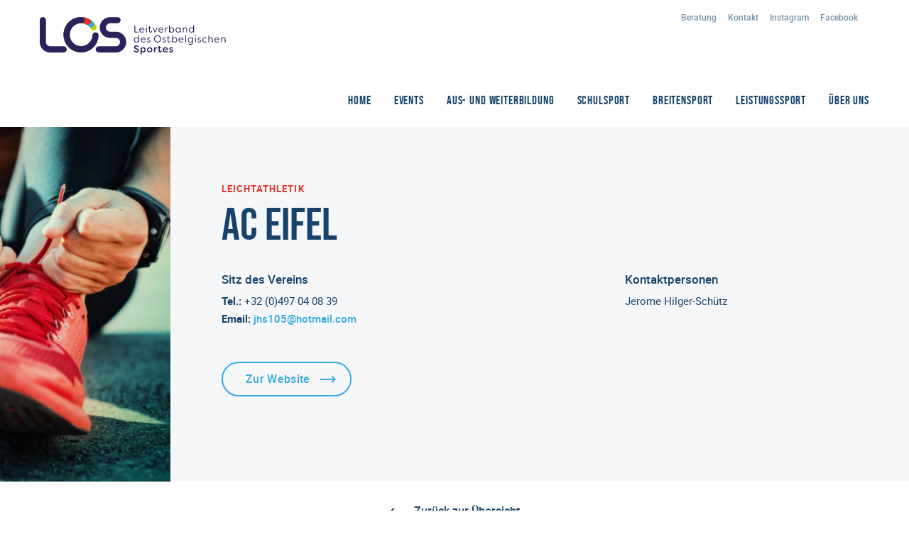

--- FILE ---
content_type: text/html; charset=UTF-8
request_url: https://www.los-ostbelgien.be/verein/ac-eifel-2/
body_size: 5959
content:

<!doctype html>
<html lang="de-DE">
<head>
    <script>
		// Picture element HTML5 shiv
		document.createElement( "picture" );
  	</script>
	<meta charset="UTF-8">
	<meta name="viewport" content="width=device-width, initial-scale=1">
	

	<link rel="icon" href="https://static.los-ostbelgien.be/wp-content/themes/pixelpress/dist/assets/images/icons/favicon.ico" type="image/x-icon">
<link rel="apple-touch-icon" sizes="57x57" href="https://static.los-ostbelgien.be/wp-content/themes/pixelpress/dist/assets/images/icons/apple-icon-57x57.png">
<link rel="apple-touch-icon" sizes="60x60" href="https://static.los-ostbelgien.be/wp-content/themes/pixelpress/dist/assets/images/icons/apple-icon-60x60.png">
<link rel="apple-touch-icon" sizes="72x72" href="https://static.los-ostbelgien.be/wp-content/themes/pixelpress/dist/assets/images/icons/apple-icon-72x72.png">
<link rel="apple-touch-icon" sizes="76x76" href="https://static.los-ostbelgien.be/wp-content/themes/pixelpress/dist/assets/images/icons/apple-icon-76x76.png">
<link rel="apple-touch-icon" sizes="114x114" href="https://static.los-ostbelgien.be/wp-content/themes/pixelpress/dist/assets/images/icons/apple-icon-114x114.png">
<link rel="apple-touch-icon" sizes="120x120" href="https://static.los-ostbelgien.be/wp-content/themes/pixelpress/dist/assets/images/icons/apple-icon-120x120.png">
<link rel="apple-touch-icon" sizes="144x144" href="https://static.los-ostbelgien.be/wp-content/themes/pixelpress/dist/assets/images/icons/apple-icon-144x144.png">
<link rel="apple-touch-icon" sizes="152x152" href="https://static.los-ostbelgien.be/wp-content/themes/pixelpress/dist/assets/images/icons/apple-icon-152x152.png">
<link rel="apple-touch-icon" sizes="180x180" href="https://static.los-ostbelgien.be/wp-content/themes/pixelpress/dist/assets/images/icons/apple-icon-180x180.png">
<link rel="icon" type="image/png" sizes="192x192" href="https://static.los-ostbelgien.be/wp-content/themes/pixelpress/dist/assets/images/icons/android-icon-192x192.png">
<link rel="icon" type="image/png" sizes="32x32" href="https://static.los-ostbelgien.be/wp-content/themes/pixelpress/dist/assets/images/icons/favicon-32x32.png">
<link rel="icon" type="image/png" sizes="96x96" href="https://static.los-ostbelgien.be/wp-content/themes/pixelpress/dist/assets/images/icons/favicon-96x96.png">
<link rel="icon" type="image/png" sizes="16x16" href="https://static.los-ostbelgien.be/wp-content/themes/pixelpress/dist/assets/images/icons/favicon-16x16.png">
<link rel="manifest" href="https://static.los-ostbelgien.be/wp-content/themes/pixelpress/dist/assets/images/icons/manifest.json">
<meta name="msapplication-TileColor" content="#ffffff">
<meta name="msapplication-TileImage" content="https://static.los-ostbelgien.be/wp-content/themes/pixelpress/dist/assets/images/icons/ms-icon-144x144.png">
<meta name="theme-color" content="#ffffff"><meta name='robots' content='index, follow, max-image-preview:large, max-snippet:-1, max-video-preview:-1' />
        <!-- Matomo -->
        <script>
        var _paq = window._paq = window._paq || [];
        /* tracker methods like "setCustomDimension" should be called before "trackPageView" */
        _paq.push(["disableCookies"]);
        _paq.push(['trackPageView']);
        _paq.push(['enableLinkTracking']);
        (function() {
            var u="https://matomo.pixelbar.be/";
            _paq.push(['setTrackerUrl', u+'matomo.php']);
            _paq.push(['setSiteId', '106']);
            var d=document, g=d.createElement('script'), s=d.getElementsByTagName('script')[0];
            g.async=true; g.src=u+'matomo.js'; s.parentNode.insertBefore(g,s);
        })();
        </script>
        <!-- End Matomo Code -->
    
	<!-- This site is optimized with the Yoast SEO plugin v26.8 - https://yoast.com/product/yoast-seo-wordpress/ -->
	<title>AC Eifel - LOS Ostbelgien</title>
	<meta property="og:locale" content="de_DE" />
	<meta property="og:type" content="article" />
	<meta property="og:title" content="AC Eifel - LOS Ostbelgien" />
	<meta property="og:url" content="https://www.los-ostbelgien.be/verein/ac-eifel-2/" />
	<meta property="og:site_name" content="LOS Ostbelgien" />
	<meta name="twitter:card" content="summary_large_image" />
	<script type="application/ld+json" class="yoast-schema-graph">{"@context":"https://schema.org","@graph":[{"@type":"WebPage","@id":"https://www.los-ostbelgien.be/verein/ac-eifel-2/","url":"https://www.los-ostbelgien.be/verein/ac-eifel-2/","name":"AC Eifel - LOS Ostbelgien","isPartOf":{"@id":"https://www.los-ostbelgien.be/#website"},"datePublished":"2022-10-20T10:24:57+00:00","breadcrumb":{"@id":"https://www.los-ostbelgien.be/verein/ac-eifel-2/#breadcrumb"},"inLanguage":"de","potentialAction":[{"@type":"ReadAction","target":["https://www.los-ostbelgien.be/verein/ac-eifel-2/"]}]},{"@type":"BreadcrumbList","@id":"https://www.los-ostbelgien.be/verein/ac-eifel-2/#breadcrumb","itemListElement":[{"@type":"ListItem","position":1,"name":"Home","item":"https://www.los-ostbelgien.be/"},{"@type":"ListItem","position":2,"name":"Verein","item":"https://www.los-ostbelgien.be/verein/"},{"@type":"ListItem","position":3,"name":"AC Eifel"}]},{"@type":"WebSite","@id":"https://www.los-ostbelgien.be/#website","url":"https://www.los-ostbelgien.be/","name":"LOS Ostbelgien","description":"","potentialAction":[{"@type":"SearchAction","target":{"@type":"EntryPoint","urlTemplate":"https://www.los-ostbelgien.be/?s={search_term_string}"},"query-input":{"@type":"PropertyValueSpecification","valueRequired":true,"valueName":"search_term_string"}}],"inLanguage":"de"}]}</script>
	<!-- / Yoast SEO plugin. -->


<link rel='dns-prefetch' href='//static.los-ostbelgien.be' />
<link rel="alternate" title="oEmbed (JSON)" type="application/json+oembed" href="https://www.los-ostbelgien.be/wp-json/oembed/1.0/embed?url=https%3A%2F%2Fwww.los-ostbelgien.be%2Fverein%2Fac-eifel-2%2F" />
<link rel="alternate" title="oEmbed (XML)" type="text/xml+oembed" href="https://www.los-ostbelgien.be/wp-json/oembed/1.0/embed?url=https%3A%2F%2Fwww.los-ostbelgien.be%2Fverein%2Fac-eifel-2%2F&#038;format=xml" />
<style id='wp-img-auto-sizes-contain-inline-css'>
img:is([sizes=auto i],[sizes^="auto," i]){contain-intrinsic-size:3000px 1500px}
/*# sourceURL=wp-img-auto-sizes-contain-inline-css */
</style>
<link rel='stylesheet' id='pixelpress-stylesheet-css' href='https://static.los-ostbelgien.be/wp-content/themes/pixelpress/dist/assets/css/pixelpress.ea49eb.css' media='all' />
<script src="https://static.los-ostbelgien.be/wp-content/themes/pixelpress/src/assets/js/jquery-3.7.0.min.js" id="jquery-js"></script>
<link rel="https://api.w.org/" href="https://www.los-ostbelgien.be/wp-json/" /><meta name="generator" content="WPML ver:4.8.6 stt:37,1,4,3;" />
<style id='global-styles-inline-css'>
:root{--wp--preset--aspect-ratio--square: 1;--wp--preset--aspect-ratio--4-3: 4/3;--wp--preset--aspect-ratio--3-4: 3/4;--wp--preset--aspect-ratio--3-2: 3/2;--wp--preset--aspect-ratio--2-3: 2/3;--wp--preset--aspect-ratio--16-9: 16/9;--wp--preset--aspect-ratio--9-16: 9/16;--wp--preset--color--black: #000000;--wp--preset--color--cyan-bluish-gray: #abb8c3;--wp--preset--color--white: #ffffff;--wp--preset--color--pale-pink: #f78da7;--wp--preset--color--vivid-red: #cf2e2e;--wp--preset--color--luminous-vivid-orange: #ff6900;--wp--preset--color--luminous-vivid-amber: #fcb900;--wp--preset--color--light-green-cyan: #7bdcb5;--wp--preset--color--vivid-green-cyan: #00d084;--wp--preset--color--pale-cyan-blue: #8ed1fc;--wp--preset--color--vivid-cyan-blue: #0693e3;--wp--preset--color--vivid-purple: #9b51e0;--wp--preset--color--primary: #1779ba;--wp--preset--color--secondary: #767676;--wp--preset--color--success: #3adb76;--wp--preset--color--warning: #ffae00;--wp--preset--color--alert: #cc4b37;--wp--preset--gradient--vivid-cyan-blue-to-vivid-purple: linear-gradient(135deg,rgb(6,147,227) 0%,rgb(155,81,224) 100%);--wp--preset--gradient--light-green-cyan-to-vivid-green-cyan: linear-gradient(135deg,rgb(122,220,180) 0%,rgb(0,208,130) 100%);--wp--preset--gradient--luminous-vivid-amber-to-luminous-vivid-orange: linear-gradient(135deg,rgb(252,185,0) 0%,rgb(255,105,0) 100%);--wp--preset--gradient--luminous-vivid-orange-to-vivid-red: linear-gradient(135deg,rgb(255,105,0) 0%,rgb(207,46,46) 100%);--wp--preset--gradient--very-light-gray-to-cyan-bluish-gray: linear-gradient(135deg,rgb(238,238,238) 0%,rgb(169,184,195) 100%);--wp--preset--gradient--cool-to-warm-spectrum: linear-gradient(135deg,rgb(74,234,220) 0%,rgb(151,120,209) 20%,rgb(207,42,186) 40%,rgb(238,44,130) 60%,rgb(251,105,98) 80%,rgb(254,248,76) 100%);--wp--preset--gradient--blush-light-purple: linear-gradient(135deg,rgb(255,206,236) 0%,rgb(152,150,240) 100%);--wp--preset--gradient--blush-bordeaux: linear-gradient(135deg,rgb(254,205,165) 0%,rgb(254,45,45) 50%,rgb(107,0,62) 100%);--wp--preset--gradient--luminous-dusk: linear-gradient(135deg,rgb(255,203,112) 0%,rgb(199,81,192) 50%,rgb(65,88,208) 100%);--wp--preset--gradient--pale-ocean: linear-gradient(135deg,rgb(255,245,203) 0%,rgb(182,227,212) 50%,rgb(51,167,181) 100%);--wp--preset--gradient--electric-grass: linear-gradient(135deg,rgb(202,248,128) 0%,rgb(113,206,126) 100%);--wp--preset--gradient--midnight: linear-gradient(135deg,rgb(2,3,129) 0%,rgb(40,116,252) 100%);--wp--preset--font-size--small: 13px;--wp--preset--font-size--medium: 20px;--wp--preset--font-size--large: 36px;--wp--preset--font-size--x-large: 42px;--wp--preset--spacing--20: 0.44rem;--wp--preset--spacing--30: 0.67rem;--wp--preset--spacing--40: 1rem;--wp--preset--spacing--50: 1.5rem;--wp--preset--spacing--60: 2.25rem;--wp--preset--spacing--70: 3.38rem;--wp--preset--spacing--80: 5.06rem;--wp--preset--shadow--natural: 6px 6px 9px rgba(0, 0, 0, 0.2);--wp--preset--shadow--deep: 12px 12px 50px rgba(0, 0, 0, 0.4);--wp--preset--shadow--sharp: 6px 6px 0px rgba(0, 0, 0, 0.2);--wp--preset--shadow--outlined: 6px 6px 0px -3px rgb(255, 255, 255), 6px 6px rgb(0, 0, 0);--wp--preset--shadow--crisp: 6px 6px 0px rgb(0, 0, 0);}:where(.is-layout-flex){gap: 0.5em;}:where(.is-layout-grid){gap: 0.5em;}body .is-layout-flex{display: flex;}.is-layout-flex{flex-wrap: wrap;align-items: center;}.is-layout-flex > :is(*, div){margin: 0;}body .is-layout-grid{display: grid;}.is-layout-grid > :is(*, div){margin: 0;}:where(.wp-block-columns.is-layout-flex){gap: 2em;}:where(.wp-block-columns.is-layout-grid){gap: 2em;}:where(.wp-block-post-template.is-layout-flex){gap: 1.25em;}:where(.wp-block-post-template.is-layout-grid){gap: 1.25em;}.has-black-color{color: var(--wp--preset--color--black) !important;}.has-cyan-bluish-gray-color{color: var(--wp--preset--color--cyan-bluish-gray) !important;}.has-white-color{color: var(--wp--preset--color--white) !important;}.has-pale-pink-color{color: var(--wp--preset--color--pale-pink) !important;}.has-vivid-red-color{color: var(--wp--preset--color--vivid-red) !important;}.has-luminous-vivid-orange-color{color: var(--wp--preset--color--luminous-vivid-orange) !important;}.has-luminous-vivid-amber-color{color: var(--wp--preset--color--luminous-vivid-amber) !important;}.has-light-green-cyan-color{color: var(--wp--preset--color--light-green-cyan) !important;}.has-vivid-green-cyan-color{color: var(--wp--preset--color--vivid-green-cyan) !important;}.has-pale-cyan-blue-color{color: var(--wp--preset--color--pale-cyan-blue) !important;}.has-vivid-cyan-blue-color{color: var(--wp--preset--color--vivid-cyan-blue) !important;}.has-vivid-purple-color{color: var(--wp--preset--color--vivid-purple) !important;}.has-black-background-color{background-color: var(--wp--preset--color--black) !important;}.has-cyan-bluish-gray-background-color{background-color: var(--wp--preset--color--cyan-bluish-gray) !important;}.has-white-background-color{background-color: var(--wp--preset--color--white) !important;}.has-pale-pink-background-color{background-color: var(--wp--preset--color--pale-pink) !important;}.has-vivid-red-background-color{background-color: var(--wp--preset--color--vivid-red) !important;}.has-luminous-vivid-orange-background-color{background-color: var(--wp--preset--color--luminous-vivid-orange) !important;}.has-luminous-vivid-amber-background-color{background-color: var(--wp--preset--color--luminous-vivid-amber) !important;}.has-light-green-cyan-background-color{background-color: var(--wp--preset--color--light-green-cyan) !important;}.has-vivid-green-cyan-background-color{background-color: var(--wp--preset--color--vivid-green-cyan) !important;}.has-pale-cyan-blue-background-color{background-color: var(--wp--preset--color--pale-cyan-blue) !important;}.has-vivid-cyan-blue-background-color{background-color: var(--wp--preset--color--vivid-cyan-blue) !important;}.has-vivid-purple-background-color{background-color: var(--wp--preset--color--vivid-purple) !important;}.has-black-border-color{border-color: var(--wp--preset--color--black) !important;}.has-cyan-bluish-gray-border-color{border-color: var(--wp--preset--color--cyan-bluish-gray) !important;}.has-white-border-color{border-color: var(--wp--preset--color--white) !important;}.has-pale-pink-border-color{border-color: var(--wp--preset--color--pale-pink) !important;}.has-vivid-red-border-color{border-color: var(--wp--preset--color--vivid-red) !important;}.has-luminous-vivid-orange-border-color{border-color: var(--wp--preset--color--luminous-vivid-orange) !important;}.has-luminous-vivid-amber-border-color{border-color: var(--wp--preset--color--luminous-vivid-amber) !important;}.has-light-green-cyan-border-color{border-color: var(--wp--preset--color--light-green-cyan) !important;}.has-vivid-green-cyan-border-color{border-color: var(--wp--preset--color--vivid-green-cyan) !important;}.has-pale-cyan-blue-border-color{border-color: var(--wp--preset--color--pale-cyan-blue) !important;}.has-vivid-cyan-blue-border-color{border-color: var(--wp--preset--color--vivid-cyan-blue) !important;}.has-vivid-purple-border-color{border-color: var(--wp--preset--color--vivid-purple) !important;}.has-vivid-cyan-blue-to-vivid-purple-gradient-background{background: var(--wp--preset--gradient--vivid-cyan-blue-to-vivid-purple) !important;}.has-light-green-cyan-to-vivid-green-cyan-gradient-background{background: var(--wp--preset--gradient--light-green-cyan-to-vivid-green-cyan) !important;}.has-luminous-vivid-amber-to-luminous-vivid-orange-gradient-background{background: var(--wp--preset--gradient--luminous-vivid-amber-to-luminous-vivid-orange) !important;}.has-luminous-vivid-orange-to-vivid-red-gradient-background{background: var(--wp--preset--gradient--luminous-vivid-orange-to-vivid-red) !important;}.has-very-light-gray-to-cyan-bluish-gray-gradient-background{background: var(--wp--preset--gradient--very-light-gray-to-cyan-bluish-gray) !important;}.has-cool-to-warm-spectrum-gradient-background{background: var(--wp--preset--gradient--cool-to-warm-spectrum) !important;}.has-blush-light-purple-gradient-background{background: var(--wp--preset--gradient--blush-light-purple) !important;}.has-blush-bordeaux-gradient-background{background: var(--wp--preset--gradient--blush-bordeaux) !important;}.has-luminous-dusk-gradient-background{background: var(--wp--preset--gradient--luminous-dusk) !important;}.has-pale-ocean-gradient-background{background: var(--wp--preset--gradient--pale-ocean) !important;}.has-electric-grass-gradient-background{background: var(--wp--preset--gradient--electric-grass) !important;}.has-midnight-gradient-background{background: var(--wp--preset--gradient--midnight) !important;}.has-small-font-size{font-size: var(--wp--preset--font-size--small) !important;}.has-medium-font-size{font-size: var(--wp--preset--font-size--medium) !important;}.has-large-font-size{font-size: var(--wp--preset--font-size--large) !important;}.has-x-large-font-size{font-size: var(--wp--preset--font-size--x-large) !important;}
/*# sourceURL=global-styles-inline-css */
</style>
</head>

<body class="wp-singular verein-template-default single single-verein postid-6451 wp-theme-pixelpress ">

<div class="offcanvas-wrapper" data-from="right" data-push="false">

	<div class="offcanvas-menu">
    <button class="offcanvas-close-button">
        <svg width="20" height="20" xmlns="http://www.w3.org/2000/svg"><g fill="currentColor" fill-rule="evenodd"><path d="M2.222.808l16.97 16.97-1.414 1.414L.808 2.222z"/><path d="M17.778.808L.808 17.778l1.414 1.414 16.97-16.97z"/></g></svg>
    </button>
        <nav id="offcanvas-navigation" class="offcanvas-navigation">
        <div class="menu-hauptmenue-container"><ul id="menu-hauptmenue" class="menu"><li id="menu-item-104" class="menu-item menu-item-type-post_type menu-item-object-page menu-item-home menu-item-104"><a href="https://www.los-ostbelgien.be/">Home</a></li>
<li id="menu-item-107" class="menu-item menu-item-type-post_type menu-item-object-page menu-item-107"><a href="https://www.los-ostbelgien.be/events/">Events</a></li>
<li id="menu-item-106" class="menu-item menu-item-type-post_type menu-item-object-page menu-item-106"><a href="https://www.los-ostbelgien.be/aus-weiterbildung/">Aus- und Weiterbildung</a></li>
<li id="menu-item-17229" class="menu-item menu-item-type-post_type menu-item-object-page menu-item-17229"><a href="https://www.los-ostbelgien.be/schulsport/">Schulsport</a></li>
<li id="menu-item-13033" class="menu-item menu-item-type-post_type menu-item-object-page menu-item-13033"><a href="https://www.los-ostbelgien.be/breitensport/">Breitensport</a></li>
<li id="menu-item-9283" class="menu-item menu-item-type-post_type menu-item-object-page menu-item-9283"><a href="https://www.los-ostbelgien.be/leistungssport/">Leistungssport</a></li>
<li id="menu-item-110" class="menu-item menu-item-type-post_type menu-item-object-page menu-item-110"><a href="https://www.los-ostbelgien.be/ueber-uns/">Über Uns</a></li>
</ul></div>    </nav>
    <div class="inner-servicenav">
        <div class="menu-servicenavi-container"><ul id="menu-servicenavi" class="menu"><li id="menu-item-111" class="menu-item menu-item-type-post_type menu-item-object-page menu-item-111"><a href="https://www.los-ostbelgien.be/beratung/">Beratung</a></li>
<li id="menu-item-112" class="menu-item menu-item-type-post_type menu-item-object-page menu-item-112"><a href="https://www.los-ostbelgien.be/kontakt/">Kontakt</a></li>
<li id="menu-item-10626" class="menu-item menu-item-type-custom menu-item-object-custom menu-item-10626"><a href="https://www.instagram.com/los.ostbelgien/">Instagram</a></li>
<li id="menu-item-10627" class="menu-item menu-item-type-custom menu-item-object-custom menu-item-10627"><a href="https://www.facebook.com/LOS.Ostbelgien/">Facebook</a></li>
</ul></div> 
    </div>
</div>
	<div class="offcanvas-content">

		<div id="page" class="site">
			<a class="skip-link screen-reader-text" href="#content">Skip to content</a>

			<header id="masthead" class="site-header">
				<div class="servicenav-header">
				    
					<a class="logo-wrapper" href="https://www.los-ostbelgien.be">						<img width="168" height="124" src="https://static.los-ostbelgien.be/wp-content/themes/pixelpress/dist/assets/images/logo.svg" alt="LOS Ostbelgien" />
					</a>					
					<div class="inner-servicenav">
						<div class="menu-servicenavi-container"><ul id="menu-servicenavi-1" class="menu"><li class="menu-item menu-item-type-post_type menu-item-object-page menu-item-111"><a href="https://www.los-ostbelgien.be/beratung/">Beratung</a></li>
<li class="menu-item menu-item-type-post_type menu-item-object-page menu-item-112"><a href="https://www.los-ostbelgien.be/kontakt/">Kontakt</a></li>
<li class="menu-item menu-item-type-custom menu-item-object-custom menu-item-10626"><a href="https://www.instagram.com/los.ostbelgien/">Instagram</a></li>
<li class="menu-item menu-item-type-custom menu-item-object-custom menu-item-10627"><a href="https://www.facebook.com/LOS.Ostbelgien/">Facebook</a></li>
</ul></div> 
											</div>
				</div>

				<nav id="site-navigation" class="main-navigation">
					<div class="menu-icon-wrapper">
						<button class="menu-icon hamburger hamburger--elastic" type="button">
							<div class="label">Menü</div>
							<span class="hamburger-box">
								<span class="hamburger-inner"></span>
							</span>
						</button>
					</div>
					<div class="menu-hauptmenue-container"><ul id="menu-hauptmenue-1" class="menu"><li class="menu-item menu-item-type-post_type menu-item-object-page menu-item-home menu-item-104"><a href="https://www.los-ostbelgien.be/">Home</a></li>
<li class="menu-item menu-item-type-post_type menu-item-object-page menu-item-107"><a href="https://www.los-ostbelgien.be/events/">Events</a></li>
<li class="menu-item menu-item-type-post_type menu-item-object-page menu-item-106"><a href="https://www.los-ostbelgien.be/aus-weiterbildung/">Aus- und Weiterbildung</a></li>
<li class="menu-item menu-item-type-post_type menu-item-object-page menu-item-17229"><a href="https://www.los-ostbelgien.be/schulsport/">Schulsport</a></li>
<li class="menu-item menu-item-type-post_type menu-item-object-page menu-item-13033"><a href="https://www.los-ostbelgien.be/breitensport/">Breitensport</a></li>
<li class="menu-item menu-item-type-post_type menu-item-object-page menu-item-9283"><a href="https://www.los-ostbelgien.be/leistungssport/">Leistungssport</a></li>
<li class="menu-item menu-item-type-post_type menu-item-object-page menu-item-110"><a href="https://www.los-ostbelgien.be/ueber-uns/">Über Uns</a></li>
</ul></div> 
				</nav><!-- #site-navigation -->

			</header><!-- #masthead -->

			<div id="content" class="site-content">
<main id="main" class="site-main">
			
		<div id="post-6451" class="post-6451 verein type-verein status-publish hentry location-st-vith vereinskategorie-leichtathletik altersklasse-12-15-jahre altersklasse-16-18-jahre altersklasse-18-jahre altersklasse-25-jahre altersklasse-35-jahre altersklasse-50-jahre altersklasse-6-8-jahre altersklasse-9-11-jahre altersklasse-erwachsene altersklasse-jugend altersklasse-kinder angebotsart-sportlager angebotsart-training">
			
			<header class="alt-header-wrapper has-img"> 
				<div class="inner-wrapper"  style="--bg: url('https://static.los-ostbelgien.be/wp-content/uploads/sportlaufenschuhe-800x450.png')">

					<div class="inner-content">

						<div class="mobile-backlink">
							    <div class="backlink-wrapper">
        <a href="https://www.los-ostbelgien.be/breitensport/sport-in-ostbelgien/">
            <svg width="22" height="10" viewBox="0 0 22 10" xmlns="http://www.w3.org/2000/svg"><path d="M4.95 0L0 4.95 4.95 9.9l1.414-1.415L3.829 5.95H22v-2H3.829l2.535-2.535L4.95 0z" fill="currentColor" fill-rule="evenodd"/></svg>
            <span>Zurück zur Übersicht</span>
        </a>
    </div>
						</div>
			
						<div class="suptitle">
														<span class="cats terms">Leichtathletik</span>						</div>
			
						<h1>AC Eifel</h1>
						<div class="sitz-kontakt-wrapper"><div class="col1 col-sitz"><h5>Sitz des Vereins</h5><p class="inner-text tel"><strong>Tel.:</strong> +32 (0)497 04 08 39</p><p class="inner-text mail"><strong>Email:</strong> <a href="mailto:&#106;h&#115;1&#48;5&#64;&#104;o&#116;mail.&#99;o&#109;">&#106;h&#115;1&#48;5&#64;&#104;o&#116;mail.&#99;o&#109;</a></p></div><div class="col2 col-kontakt"><h5>Kontaktpersonen</h5><p class="inner-text">Jerome Hilger-Schütz</p></div></div><div class="social-button-wrapper"><a href="http://www.ac-eifel.be/" class="button">Zur Website</a></div>						

					</div>
				</div>
			</header>
					
			<div class="entry-content">

				    <div class="backlink-wrapper">
        <a href="https://www.los-ostbelgien.be/breitensport/sport-in-ostbelgien/">
            <svg width="22" height="10" viewBox="0 0 22 10" xmlns="http://www.w3.org/2000/svg"><path d="M4.95 0L0 4.95 4.95 9.9l1.414-1.415L3.829 5.95H22v-2H3.829l2.535-2.535L4.95 0z" fill="currentColor" fill-rule="evenodd"/></svg>
            <span>Zurück zur Übersicht</span>
        </a>
    </div>

									<div class="content-section block-editor-wrapper vereine-editor-wrapper">
						<div class="inner-wrapper">
							<p>Leichtathletikverein seit 50 Jahren aktiv. Fusion mit den Vereinen aus Verviers und Stavelot (Union athlétique des Hautes Fagnes). <br />
<br />
Schwerpunkt: Kinder und Jugendliche (wieder) an die Leichtathletik heran führen.</p>
						</div>
					</div>
						

				<div class="content-section block-titletextbutton-wrapper vereine-error-wrapper">
        			<div class="inner-wrapper">
												<div class="titletext-wrapper"><h3>Sie haben einen Fehler entdeckt?</h3></div>
						<div class="button-wrapper">
							<a class="button" href="https://www.los-ostbelgien.be/breitensport/sport-in-ostbelgien/fehler-melden/?vereinid=6451">
								Fehler melden							</a>
						</div>
					</div>
				</div>
			</div>
 
	</main>
						</div>
					<div class="logos-wrapper"><ul class="logos">                <li>
                    <a href="https://ostbelgienlive.be/" target="_blank">
                        <img
                            data-src="https://static.los-ostbelgien.be/wp-content/uploads/ostbelgien-logo-265.svg"
                            loading="lazy"
                            class="lazyload"
                            alt="Ostbelgien Logo 265"
                            width="265" 
                            height="64" 
                        />
                    </a>
                </li>
                            <li>
                    <a href="https://www.ethias.be/" target="_blank">
                        <img
                            data-src="https://static.los-ostbelgien.be/wp-content/uploads/ethiaslogo-1.svg"
                            loading="lazy"
                            class="lazyload"
                            alt="ethias_logo"
                            width="265" 
                            height="64" 
                        />
                    </a>
                </li>
            </ul></div>
					<footer id="colophon" class="site-footer">
						
						<div class="colorbar-wrapper">
    <div class="colorbar-item purple-color"></div>
    <div class="colorbar-item red-color"></div>
    <div class="colorbar-item cyan-color"></div>
    <div class="colorbar-item green-color"></div>
</div>
						<div class="inner-wrapper">
							    <div class="footer-newsletter-wrapper">
        <div class="suptitle">Los Newsletter</div><div class="newsletter-title"><div class="title1 title">Immer auf dem</div><div class="title2 title">Laufenden bleiben</div></div><div class="button-wrapper"><a class="button" href="https://www.los-ostbelgien.be/newsletter/">Jetzt abonnieren</a></div>    </div>
							    <div class="footer-contact-wrapper">
                    <h5 class="footer-contact-title">
                <svg width="24" height="30" viewBox="0 0 24 30" xmlns="http://www.w3.org/2000/svg"><g transform="translate(1 1)" fill="none" fill-rule="evenodd"><path d="M10.607 0C4.758 0 0 4.726 0 10.535c0 2.392.79 4.648 2.285 6.525L10.607 27l8.323-9.94a10.375 10.375 0 002.284-6.525C21.214 4.726 16.456 0 10.607 0" stroke="currentColor" stroke-width="2"/><circle fill="currentColor" cx="10.607" cy="10.35" r="3.15"/></g></svg>
                Uns kontaktieren            </h5>
        <div class="inner-text"><h1>Leitverband des Ostbelgischen Sports VoG</h1>
<p class="p1"><span class="s1">Schönefelderweg 235<br />
B-4700 Eupen</span></p>
<p class="p1"><span class="s1">kontakt@los-ostbelgien.be<br />
</span><span class="s1">Mo. &#8211; Fr. 9-12 und 13-17 Uhr</span></p>
<p>&nbsp;</p>
<h4>Beschwerden</h4>
<p class="p1">Für Beschwerden per Dekret zur Festlegung verschiedener Instrumente des Informations- und Beschwerdemanagements In der Deutschsprachigen Gemeinschaft vom 21.02.2022 finden Sie <a href="https://www.los-ostbelgien.be/beschwerden/">hier</a> die nötigen Dokumente und Informationen.</p>
</div>    </div>
						</div>
												
						<nav class="footer-menu-wrapper"><ul id="menu-footermenue" class="footer-menu"><li id="menu-item-114" class="menu-item menu-item-type-post_type menu-item-object-page menu-item-114"><a href="https://www.los-ostbelgien.be/impressum/">Impressum</a></li>
<li id="menu-item-113" class="menu-item menu-item-type-post_type menu-item-object-page menu-item-113"><a href="https://www.los-ostbelgien.be/datenschutz/">Datenschutz</a></li>
<li id="menu-item-9746" class="menu-item menu-item-type-post_type menu-item-object-page menu-item-9746"><a href="https://www.los-ostbelgien.be/beschwerden/">Beschwerden</a></li>
<li id="menu-item-10624" class="menu-item menu-item-type-custom menu-item-object-custom menu-item-10624"><a href="https://www.facebook.com/LOS.Ostbelgien/">Facebook</a></li>
<li id="menu-item-10625" class="menu-item menu-item-type-custom menu-item-object-custom menu-item-10625"><a href="https://www.instagram.com/los.ostbelgien/">Instagram</a></li>
</ul></nav> 
					</footer>				</div>			</div>			<a href="#" class="offcanvas-close-layer"></a>
		</div>
		
		<script type="speculationrules">
{"prefetch":[{"source":"document","where":{"and":[{"href_matches":"/*"},{"not":{"href_matches":["/wp-*.php","/wp-admin/*","/wp-content/uploads/*","/wp-content/*","/wp-content/plugins/*","/wp-content/themes/pixelpress/*","/*\\?(.+)"]}},{"not":{"selector_matches":"a[rel~=\"nofollow\"]"}},{"not":{"selector_matches":".no-prefetch, .no-prefetch a"}}]},"eagerness":"conservative"}]}
</script>
<script id="pixelpress-js-js-extra">
var filter = {"ajaxurl":"https://www.los-ostbelgien.be/wp-admin/admin-ajax.php","nonce":"ecb1d09061"};
//# sourceURL=pixelpress-js-js-extra
</script>
<script src="https://static.los-ostbelgien.be/wp-content/themes/pixelpress/dist/assets/js/pixelpress.ea49eb.js" id="pixelpress-js-js"></script>
	</body>
</html>


--- FILE ---
content_type: image/svg+xml
request_url: https://static.los-ostbelgien.be/wp-content/uploads/ostbelgien-logo-265.svg
body_size: 3059
content:
<?xml version="1.0" encoding="UTF-8"?>
<svg width="265px" height="64px" viewBox="0 0 265 64" version="1.1" xmlns="http://www.w3.org/2000/svg" xmlns:xlink="http://www.w3.org/1999/xlink">
    <title>Ostbelgien Logo</title>
    <g id="Page-1" stroke="none" stroke-width="1" fill="none" fill-rule="evenodd">
        <g id="Group" transform="translate(-0.000200, 0.000100)" fill-rule="nonzero">
            <g id="Ostbelgien-Logo">
                <path d="M229.760889,15.338873 C234.773455,15.338873 238.66573,14.0671534 243.603984,12.0467037 C241.883587,10.9236085 239.861735,10.3249048 237.915598,10.3249048 C235.297847,10.3249048 231.032608,11.8223651 224.971259,11.8223651 C220.107317,11.8223651 216.06782,10.7749841 211.876894,7.93149206 C216.292159,12.7197196 222.576444,15.338873 229.760889,15.338873" id="Fill-1" fill="#3CB4E5"></path>
                <path d="M263.43019,6.6599127 C260.963868,5.98549471 258.716275,5.68684392 256.624317,5.68684392 C255.798471,5.68684392 254.901116,5.7625582 254.078074,5.83546825 C254.526751,6.3612619 255.049741,6.95856349 255.498418,7.55586508 C257.968947,6.80853704 260.586698,6.50988624 263.43019,6.6599127" id="Fill-3" fill="#3CB4E5"></path>
                <path d="M212.551312,10.1015476 C216.592212,14.141045 223.400889,16.4615476 229.686577,16.4615476 C234.999196,16.4615476 239.787423,14.815463 244.648561,12.7950132 C245.623032,13.6180556 246.521788,14.5897222 247.194804,15.7128175 C242.332265,18.4062831 238.139937,20.7267857 232.004275,20.7267857 C224.073905,20.7267857 216.440783,15.9371561 212.551312,10.1015476" id="Fill-5" fill="#4C9C2E"></path>
                <path d="M257.218534,10.1015476 C256.921286,9.57715608 256.546921,9.05276455 256.172556,8.52977513 C258.118693,8.0053836 260.212053,7.7067328 262.383931,7.7067328 C263.206974,7.7067328 264.104328,7.78244709 265.00028,7.85675926 C262.383931,8.23112434 259.837688,8.97845238 257.218534,10.1015476" id="Fill-7" fill="#4C9C2E"></path>
                <path d="M3.9850545e-14,40.8590741 C3.9850545e-14,32.4015079 5.91272487,26.487381 14.0716402,26.487381 C22.6035185,26.487381 28.1432804,32.474418 28.1432804,40.5590212 C28.1432804,48.940873 22.1548413,55.0807407 14.0716402,55.0807407 C5.53835979,55.0807407 3.9850545e-14,48.8665608 3.9850545e-14,40.8590741 L3.9850545e-14,40.8590741 Z M22.4548942,40.7833598 C22.4548942,35.1706878 18.9369841,31.6527778 14.0716402,31.6527778 C9.2062963,31.6527778 5.8384127,35.1706878 5.8384127,40.7833598 C5.8384127,46.3974339 9.28201058,49.9153439 14.0716402,49.9153439 C19.0126984,49.9153439 22.4548942,46.3974339 22.4548942,40.7833598 L22.4548942,40.7833598 Z M66.6243651,49.1666138 L65.7999206,53.8819312 C65.7999206,53.8819312 64.3781746,55.0807407 61.3089418,55.0807407 C56.6693386,55.0807407 53.8244444,52.5358995 53.8244444,47.3719048 L53.8244444,38.9129365 L50.7552116,38.9129365 L50.7552116,34.6448942 L53.8244444,34.6448942 L53.8244444,28.7335714 L59.1384656,27.0117725 L59.1384656,34.6448942 L66.1742857,34.6448942 L66.1742857,38.9129365 L59.1384656,38.9129365 L59.1384656,46.471746 C59.1384656,49.1666138 60.4858995,50.289709 62.5820635,50.289709 C65.0525926,50.289709 66.6243651,49.1666138 66.6243651,49.1666138 L66.6243651,49.1666138 Z M90.4393122,44.5999206 C90.4393122,50.5140476 86.6970635,55.0807407 81.0843915,55.0807407 C78.2380952,55.0807407 76.2933598,53.8062169 75.0945503,52.758836 L75.0945503,54.6292593 L69.9305556,54.6292593 L69.9305556,28.6578571 L67.3871164,28.6578571 L67.3871164,24.392619 L75.0945503,24.392619 L75.0945503,36.5924339 C76.2933598,35.4693386 78.2380952,34.197619 81.0843915,34.197619 C86.7713757,34.197619 90.4393122,38.7629101 90.4393122,44.5999206 L90.4393122,44.5999206 Z M85.0495767,44.5999206 C85.0495767,41.0834127 82.8791005,38.6128836 79.5112169,38.6128836 C77.4150529,38.6128836 75.9933069,39.5873545 75.0945503,40.5590212 L75.0945503,48.7165344 C75.9933069,49.6910053 77.4150529,50.6654762 79.5112169,50.6654762 C82.8791005,50.6654762 85.0495767,48.193545 85.0495767,44.5999206 L85.0495767,44.5999206 Z M113.571429,46.3974339 L99.1254233,46.3974339 C99.7255291,49.3152381 101.820291,51.1113492 105.412513,51.1113492 C110.427884,51.1113492 113.047037,49.1666138 113.047037,49.1666138 L112.299709,53.1346032 C112.299709,53.1346032 109.680556,55.0807407 104.81381,55.0807407 C97.8523016,55.0807407 93.6627778,50.8884127 93.6627778,44.5999206 C93.6627778,38.6128836 97.6293651,34.197619 103.916455,34.197619 C110.127831,34.197619 113.571429,38.4642593 113.571429,44.5999206 L113.571429,46.3974339 Z M108.55746,42.8038095 C108.33172,39.9603175 106.909974,37.8641534 103.842143,37.8641534 C101.297302,37.8641534 99.3497619,39.810291 99.0511111,42.8038095 L108.55746,42.8038095 Z M125.538492,50.3640212 L125.538492,54.6292593 L117.678228,54.6292593 L117.678228,28.6578571 L115.133386,28.6578571 L115.133386,24.392619 L123.066561,24.392619 L123.066561,50.3640212 L125.538492,50.3640212 Z M159.991296,54.6292593 L154.677275,54.6292593 L154.677275,38.9129365 L152.506799,38.9129365 L152.506799,34.6448942 L159.991296,34.6448942 L159.991296,54.6292593 Z M153.777116,29.1079365 C153.777116,27.3118254 155.12455,26.0387037 157.145,26.0387037 C159.166852,26.0387037 160.364259,27.2361111 160.364259,29.0308201 C160.364259,30.8283333 159.166852,32.101455 157.145,32.101455 C155.12455,32.101455 153.777116,30.8283333 153.777116,29.1079365 L153.777116,29.1079365 Z M210.771746,50.3640212 L210.771746,54.6292593 L203.060106,54.6292593 L203.060106,43.0295503 C203.060106,40.2589683 201.864101,38.6885979 199.246349,38.6885979 C196.998757,38.6885979 195.428386,40.1860582 194.528228,41.4563757 L194.528228,54.6292593 L189.289921,54.6292593 L189.289921,38.9129365 L186.743677,38.9129365 L186.743677,34.6448942 L194.528228,34.6448942 L194.528228,37.341164 C195.652725,35.9937302 197.821799,34.197619 201.11537,34.197619 C206.056429,34.197619 208.301217,37.4140741 208.301217,42.0564815 L208.301217,50.3640212 L210.771746,50.3640212 Z M150.048889,38.9129365 L147.952725,38.9129365 L147.952725,53.8062169 C147.952725,59.9446825 143.984735,63.6883333 137.02463,63.6883333 C131.111905,63.6883333 128.199709,61.4421429 128.199709,58.8229894 C128.199709,57.1769048 129.17418,55.9037831 130.811852,55.9037831 C132.682275,55.9037831 133.731058,57.3998413 133.282381,58.9716138 C133.282381,58.9716138 134.179735,60.0203968 136.800291,60.0203968 C140.691164,60.0203968 142.78873,57.7742063 142.78873,53.7319048 L142.78873,52.0858201 C141.665635,53.1346032 139.643783,54.3306085 136.874603,54.3306085 C131.261931,54.3306085 127.602407,50.0639683 127.602407,44.302672 C127.602407,38.6885979 131.186217,34.2719312 136.874603,34.2719312 C139.643783,34.2719312 141.665635,35.4693386 142.78873,36.5167196 L142.78873,34.6448942 L150.048889,34.6448942 L150.048889,38.9129365 Z M142.78873,48.193545 L142.78873,40.484709 C141.888571,39.5116402 140.466825,38.5385714 138.446376,38.5385714 C135.078492,38.5385714 132.982328,40.9333862 132.982328,44.302672 C132.982328,47.6691534 135.078492,50.0639683 138.446376,50.0639683 C140.466825,50.0639683 141.888571,49.0908995 142.78873,48.193545 L142.78873,48.193545 Z M31.2559788,50.6654762 C31.2559788,49.0908995 32.3033598,47.8934921 33.799418,47.8934921 C35.6712434,47.8934921 36.57,49.3152381 36.1942328,50.8884127 C36.1942328,50.8884127 37.1687037,51.5628307 38.9648148,51.5628307 C41.2839153,51.5628307 42.7827778,50.6654762 42.7827778,48.940873 C42.7827778,47.3719048 41.508254,46.9218254 38.9648148,46.2474074 L37.5430688,45.9487566 C34.0994709,45.0514021 31.5546296,43.7782804 31.5546296,40.4103968 C31.5546296,36.5167196 34.6224603,34.197619 40.1636243,34.197619 C45.627672,34.197619 48.3211376,36.1437566 48.3211376,38.5385714 C48.3211376,40.1103439 47.3494709,41.3077513 45.8506085,41.3077513 C43.9801852,41.3077513 43.0814286,39.8860053 43.5301058,38.2399206 C43.5301058,38.2399206 42.6327513,37.6398148 40.8352381,37.6398148 C38.3661111,37.6398148 37.0186772,38.5385714 37.0186772,40.1860582 C37.0186772,41.8321429 38.4418254,42.2051058 41.0609788,42.8038095 L42.4084127,43.1795767 C46.0763492,44.0783333 48.4697619,45.2743386 48.4697619,48.7922487 C48.4697619,52.6088095 45.2519048,55.0807407 39.5635185,55.0807407 C34.0251587,55.0807407 31.2559788,53.1346032 31.2559788,50.6654762 L31.2559788,50.6654762 Z M184.212857,46.3974339 L169.766852,46.3974339 C170.365556,49.3152381 172.460317,51.1113492 176.053942,51.1113492 C181.069312,51.1113492 183.689868,49.1666138 183.689868,49.1666138 L182.941138,53.1346032 C182.941138,53.1346032 180.31918,55.0807407 175.455238,55.0807407 C168.49373,55.0807407 164.302804,50.8884127 164.302804,44.5999206 C164.302804,38.6128836 168.270794,34.197619 174.557884,34.197619 C180.769259,34.197619 184.212857,38.4642593 184.212857,44.5999206 L184.212857,46.3974339 Z M179.198889,42.8038095 C178.973148,39.9603175 177.552804,37.8641534 174.484974,37.8641534 C171.93873,37.8641534 169.992593,39.810291 169.69254,42.8038095 L179.198889,42.8038095 Z" id="Fill-10" fill="#003B71"></path>
                <path d="M258.941034,21.0247354 C258.941034,33.0829365 249.963283,42.0606878 237.916299,42.0606878 C225.870717,42.0606878 216.891563,33.0829365 216.891563,21.0247354 C216.891563,19.5286772 217.04159,17.9569048 217.340241,16.5365608 C219.959394,18.5570106 222.951511,20.0530688 226.019341,20.9504233 C226.019341,27.7689153 230.807569,32.9329101 237.841987,32.9329101 C244.875003,32.9329101 249.738944,27.6932011 249.738944,21.1004497 C249.738944,14.5904233 244.64786,9.27780423 237.916299,9.27780423 C235.147119,9.27780423 230.285981,10.7752646 225.120585,10.7752646 C219.735056,10.7752646 215.169765,9.35351852 210.978839,5.90992063 C212.850664,6.73436508 214.572463,7.03301587 216.217146,7.03301587 C224.523283,7.03301587 226.916696,2.98879087e-14 237.916299,2.98879087e-14 C249.963283,2.98879087e-14 258.941034,8.97775132 258.941034,21.0247354" id="Fill-13" fill="#003B71"></path>
            </g>
        </g>
    </g>
</svg>

--- FILE ---
content_type: image/svg+xml
request_url: https://static.los-ostbelgien.be/wp-content/themes/pixelpress/dist/assets/images/logo.svg
body_size: 4225
content:
<svg width="262" height="53" viewBox="0 0 262 53" xmlns="http://www.w3.org/2000/svg" xmlns:xlink="http://www.w3.org/1999/xlink"><defs><path id="a" d="M.214.185h7.61V10.6H.213z"/></defs><g fill="none" fill-rule="evenodd"><path d="M133.295 21.4v-9.055c0-.24.139-.378.375-.378h.347c.236 0 .375.139.375.378v8.522h4.179c.221 0 .36.139.36.363v.17c0 .238-.123.378-.36.378h-4.901c-.236 0-.375-.14-.375-.379M140.075 18.315c0-2.033 1.568-3.686 3.707-3.686 1.694 0 3.276 1.024 3.457 3.266.04.238-.112.379-.361.379h-5.735c-.097 1.555 1.11 2.704 2.818 2.704.736 0 1.445-.21 2.083-.7.181-.127.361-.113.514.041l.111.113c.153.168.153.392-.083.59-.805.686-1.75.91-2.625.91-2.387 0-3.886-1.64-3.886-3.617zm6.094-.869c-.318-1.442-1.402-1.864-2.36-1.864-1.082 0-2.166.576-2.568 1.864h4.928zM149.367 12.456c0-.462.32-.8.763-.8.431 0 .764.338.764.8 0 .45-.333.786-.764.786-.444 0-.763-.337-.763-.786m.236 8.943v-6.238c0-.224.14-.378.375-.378h.319c.222 0 .361.14.361.378V21.4c0 .239-.139.379-.361.379h-.319c-.236 0-.375-.14-.375-.379M153.938 19.592v-3.953h-.945c-.153 0-.222-.07-.222-.224v-.408c0-.14.07-.224.222-.224h.945l.208-1.794c.027-.21.153-.308.348-.308h.18c.208 0 .333.113.333.322v1.78h2.013c.139 0 .222.084.222.224v.408c0 .154-.083.224-.221.224h-2.013v4.021c0 1.024.471 1.332.998 1.332.542 0 .985-.336.985-.924 0-.043 0-.14-.027-.252-.013-.17.043-.254.195-.254h.486c.125 0 .221.057.25.184.054.224.054.462.054.462 0 .967-.68 1.724-1.943 1.724-1.04 0-2.069-.505-2.069-2.34M161.605 21.47l-2.443-6.252c-.097-.267.014-.435.291-.435h.349c.206 0 .345.1.415.308l2.096 5.495 2.097-5.495c.07-.209.209-.308.431-.308h.332c.278 0 .389.168.292.435l-2.43 6.252c-.083.209-.236.308-.444.308h-.555a.42.42 0 01-.43-.308M166.997 18.315c0-2.033 1.568-3.686 3.707-3.686 1.694 0 3.276 1.024 3.457 3.266.04.238-.112.379-.361.379h-5.735c-.097 1.555 1.11 2.704 2.818 2.704.736 0 1.445-.21 2.083-.7.181-.127.36-.113.514.041l.111.113c.153.168.153.392-.083.59-.805.686-1.75.91-2.625.91-2.387 0-3.886-1.64-3.886-3.617zm6.094-.869c-.319-1.442-1.402-1.864-2.36-1.864-1.082 0-2.166.576-2.568 1.864h4.928zM176.484 21.4V15.16c0-.224.14-.378.362-.378h.318c.237 0 .375.14.375.378v1.319c.264-1.136 1.014-1.85 2.028-1.85.083 0 .236.013.332.028.21.041.251.209.251.42v.294c0 .267-.098.378-.278.322a3.767 3.767 0 00-.375-.028c-.888 0-1.943.786-1.958 3.448v2.285c0 .239-.138.379-.375.379h-.318c-.223 0-.362-.14-.362-.379M183.15 20.403v.997c0 .237-.137.378-.375.378h-.318c-.223 0-.361-.14-.361-.378v-9.378c0-.238.138-.378.36-.378h.32c.237 0 .374.14.374.378v4.136c.626-1.051 1.611-1.53 2.708-1.53 2.112 0 3.471 1.64 3.471 3.66 0 2.004-1.36 3.644-3.47 3.644-1.098 0-2.083-.462-2.709-1.529m5.11-2.116c0-1.486-.93-2.705-2.512-2.705-1.528 0-2.611 1.122-2.625 2.705.014 1.57 1.097 2.692 2.625 2.692 1.582 0 2.512-1.22 2.512-2.692M191.224 18.287c0-2.004 1.333-3.658 3.457-3.658 1.125 0 2.096.491 2.72 1.542v-1.01c0-.224.126-.378.362-.378h.32c.236 0 .375.14.375.378V21.4c0 .237-.14.378-.375.378h-.32c-.236 0-.362-.14-.362-.378v-.997c-.624 1.067-1.609 1.53-2.72 1.53-2.097 0-3.457-1.641-3.457-3.646m6.193 0c0-1.542-1.057-2.705-2.625-2.705-1.596 0-2.513 1.233-2.513 2.705 0 1.473.93 2.692 2.526 2.692 1.528 0 2.612-1.122 2.612-2.692M201.405 21.4V15.16c0-.224.139-.378.362-.378h.318c.237 0 .375.14.375.378v1.108c.374-1.108 1.389-1.64 2.416-1.64 1.472 0 2.749.87 2.749 3.182V21.4c0 .239-.139.379-.375.379h-.318c-.236 0-.375-.14-.375-.379v-3.588c0-1.696-.875-2.228-1.75-2.228-.764 0-2.332.546-2.347 2.801V21.4c0 .239-.138.379-.375.379h-.318c-.223 0-.362-.14-.362-.379M209.935 18.287c0-2.018 1.36-3.658 3.47-3.658 1.098 0 2.097.478 2.707 1.529v-4.136c0-.238.14-.379.377-.379h.319c.236 0 .375.14.375.379V21.4c0 .237-.14.378-.375.378h-.32c-.236 0-.376-.14-.376-.378v-.997c-.61 1.067-1.609 1.53-2.706 1.53-2.111 0-3.471-1.641-3.471-3.646m6.206 0c-.013-1.583-1.083-2.705-2.61-2.705-1.597 0-2.526 1.22-2.526 2.705 0 1.473.93 2.692 2.526 2.692 1.527 0 2.597-1.122 2.61-2.692M132.476 32.311c0-2.018 1.36-3.658 3.471-3.658 1.098 0 2.096.477 2.707 1.529v-4.136c0-.238.139-.379.376-.379h.32c.235 0 .374.14.374.379v9.378c0 .237-.139.378-.375.378h-.319c-.237 0-.376-.14-.376-.378v-.997c-.611 1.067-1.61 1.529-2.707 1.529-2.111 0-3.471-1.64-3.471-3.645m6.207 0c-.014-1.583-1.084-2.705-2.61-2.705-1.597 0-2.526 1.22-2.526 2.705 0 1.473.929 2.691 2.526 2.691 1.526 0 2.596-1.121 2.61-2.69M142.118 32.339c0-2.033 1.57-3.686 3.707-3.686 1.694 0 3.276 1.023 3.458 3.266.04.238-.112.379-.362.379h-5.734c-.097 1.555 1.11 2.704 2.818 2.704.736 0 1.445-.21 2.084-.7.18-.127.36-.113.512.04l.112.114c.152.168.152.392-.083.59-.806.686-1.75.91-2.625.91-2.388 0-3.887-1.64-3.887-3.617zm6.094-.868c-.318-1.443-1.402-1.865-2.36-1.865-1.082 0-2.165.576-2.567 1.865h4.927zM151.09 34.651c-.139-.237-.013-.406.222-.476l.251-.07c.207-.056.333.027.472.21.278.436.833.715 1.472.715.776 0 1.373-.462 1.373-1.122 0-.532-.388-.854-.971-1.05l-.986-.323c-.998-.308-1.652-.87-1.652-1.85 0-1.106.86-2.032 2.222-2.032.79 0 1.582.322 2.013 1.15.126.238 0 .42-.25.476l-.221.057c-.209.055-.334-.03-.474-.225a1.245 1.245 0 00-1.04-.532c-.764 0-1.222.517-1.222 1.079 0 .575.485.854.959 1.008l1.025.337c1.236.378 1.611 1.149 1.611 1.92 0 1.276-1.11 2.033-2.4 2.033-1.042 0-1.973-.462-2.404-1.305M160.732 30.895c0-2.788 2.278-5.06 5.04-5.06 2.778 0 5.04 2.272 5.04 5.06 0 2.79-2.262 5.06-5.04 5.06-2.762 0-5.04-2.27-5.04-5.06m8.969 0c0-2.283-1.777-4.064-3.929-4.064s-3.916 1.78-3.916 4.064c0 2.286 1.764 4.066 3.916 4.066s3.929-1.78 3.929-4.066M172.804 34.651c-.138-.237-.013-.406.223-.476l.25-.07c.207-.056.333.027.472.21.278.436.833.715 1.472.715.777 0 1.373-.462 1.373-1.122 0-.532-.388-.854-.971-1.05l-.985-.323c-1-.308-1.652-.87-1.652-1.85 0-1.106.86-2.032 2.222-2.032.79 0 1.582.322 2.012 1.15.126.238 0 .42-.249.476l-.224.057c-.207.055-.332-.03-.472-.225a1.245 1.245 0 00-1.04-.532c-.763 0-1.221.517-1.221 1.079 0 .575.485.854.956 1.008l1.028.337c1.236.378 1.61 1.149 1.61 1.92 0 1.276-1.11 2.033-2.4 2.033-1.042 0-1.973-.462-2.404-1.305M180.276 33.616v-3.953h-.945c-.152 0-.222-.07-.222-.224v-.408c0-.14.07-.224.222-.224h.945l.209-1.794c.027-.21.152-.309.347-.309h.18c.209 0 .334.113.334.322v1.78h2.013c.138 0 .222.085.222.225v.408c0 .154-.084.224-.222.224h-2.013v4.021c0 1.024.471 1.332.999 1.332.54 0 .985-.336.985-.924 0-.043 0-.14-.027-.252-.014-.17.042-.254.194-.254h.486c.125 0 .222.057.25.184.055.224.055.462.055.462 0 .967-.68 1.724-1.943 1.724-1.041 0-2.07-.505-2.07-2.34M187.347 34.427v.996c0 .238-.137.379-.374.379h-.32c-.221 0-.36-.14-.36-.379v-9.378c0-.237.139-.378.36-.378h.32c.237 0 .374.14.374.378v4.136c.626-1.05 1.611-1.528 2.709-1.528 2.11 0 3.47 1.64 3.47 3.658 0 2.005-1.36 3.645-3.47 3.645-1.098 0-2.083-.462-2.709-1.529m5.11-2.116c0-1.486-.93-2.704-2.514-2.704-1.525 0-2.61 1.12-2.623 2.704.014 1.57 1.098 2.691 2.623 2.691 1.584 0 2.514-1.219 2.514-2.691M195.407 32.339c0-2.033 1.57-3.686 3.707-3.686 1.694 0 3.276 1.023 3.458 3.266.04.238-.112.379-.362.379h-5.734c-.097 1.555 1.11 2.704 2.818 2.704.736 0 1.445-.21 2.082-.7.182-.127.361-.113.514.04l.112.114c.152.168.152.392-.083.59-.806.686-1.75.91-2.625.91-2.388 0-3.887-1.64-3.887-3.617zm6.094-.868c-.318-1.443-1.402-1.865-2.36-1.865-1.082 0-2.165.576-2.567 1.865h4.927zM204.936 35.423v-9.378c0-.237.139-.378.375-.378h.319c.222 0 .36.14.36.378v9.378c0 .238-.138.379-.36.379h-.32c-.235 0-.374-.14-.374-.379M209.423 38.339c-.18-.127-.223-.309-.11-.52l.096-.167c.11-.24.278-.267.5-.113.68.449 1.403.617 2.192.617 1.501 0 2.53-.925 2.53-2.522v-1.207c-.626 1.066-1.612 1.529-2.723 1.529-2.098 0-3.457-1.64-3.457-3.645 0-2.004 1.333-3.658 3.457-3.658 1.125 0 2.097.491 2.722 1.542v-1.01c0-.224.124-.378.36-.378h.32c.236 0 .375.14.375.378v6.533c0 2.242-1.625 3.377-3.584 3.377-1.164 0-1.983-.28-2.678-.756m5.22-6.028c0-1.542-1.056-2.705-2.625-2.705-1.595 0-2.512 1.233-2.512 2.705s.93 2.691 2.526 2.691c1.528 0 2.611-1.121 2.611-2.691M218.425 26.48c0-.462.32-.8.763-.8.431 0 .764.338.764.8 0 .45-.333.786-.764.786-.444 0-.763-.337-.763-.786m.236 8.943v-6.238c0-.224.14-.378.375-.378h.318c.223 0 .362.14.362.378v6.238c0 .239-.14.379-.362.379h-.318c-.236 0-.375-.14-.375-.379M222.19 34.651c-.139-.237-.014-.406.222-.476l.25-.07c.208-.056.333.027.472.21.278.436.833.715 1.472.715.777 0 1.374-.462 1.374-1.122 0-.532-.389-.854-.972-1.05l-.985-.323c-.999-.308-1.652-.87-1.652-1.85 0-1.106.86-2.032 2.222-2.032.79 0 1.582.322 2.012 1.15.126.238 0 .42-.25.476l-.22.057c-.209.055-.335-.03-.474-.225a1.245 1.245 0 00-1.041-.532c-.763 0-1.221.517-1.221 1.079 0 .575.485.854.958 1.008l1.026.337c1.236.378 1.611 1.149 1.611 1.92 0 1.276-1.11 2.033-2.401 2.033-1.042 0-1.973-.462-2.403-1.305M228.83 32.368c0-2.048 1.389-3.715 3.903-3.715a4.18 4.18 0 012.123.616c.222.127.25.338.111.534l-.098.125c-.137.197-.29.21-.514.1a3.266 3.266 0 00-1.582-.421c-1.707 0-2.86 1.148-2.874 2.704.014 1.556 1.167 2.691 2.874 2.691.265 0 .918-.04 1.582-.421.224-.111.39-.084.514.113l.085.127c.137.195.07.448-.278.63a4.09 4.09 0 01-1.943.505c-2.46 0-3.89-1.6-3.902-3.588M237.441 35.423v-9.378c0-.237.14-.378.362-.378h.318c.238 0 .375.14.375.378v4.248c.376-1.108 1.39-1.64 2.417-1.64 1.472 0 2.748.87 2.748 3.182v3.588c0 .238-.139.379-.374.379h-.319c-.236 0-.375-.14-.375-.379v-3.588c0-1.696-.875-2.228-1.75-2.228-.763 0-2.331.546-2.347 2.801v3.015c0 .238-.137.379-.375.379h-.318c-.223 0-.362-.14-.362-.379M245.944 32.339c0-2.033 1.569-3.686 3.707-3.686 1.694 0 3.276 1.023 3.458 3.266.04.238-.113.379-.362.379h-5.735c-.097 1.555 1.11 2.704 2.818 2.704a3.34 3.34 0 002.083-.7c.182-.127.361-.113.514.04l.112.114c.152.168.152.392-.084.59-.805.686-1.75.91-2.625.91-2.387 0-3.886-1.64-3.886-3.617zm6.094-.868c-.318-1.443-1.402-1.865-2.36-1.865-1.082 0-2.165.576-2.567 1.865h4.927zM255.43 35.423v-6.238c0-.224.139-.378.362-.378h.318c.237 0 .375.14.375.378v1.108c.376-1.108 1.39-1.64 2.416-1.64 1.473 0 2.749.87 2.749 3.182v3.588c0 .238-.139.379-.375.379h-.318c-.236 0-.375-.14-.375-.379v-3.588c0-1.696-.875-2.228-1.75-2.228-.764 0-2.332.546-2.347 2.801v3.015c0 .238-.138.379-.375.379h-.318c-.223 0-.362-.14-.362-.379M132.449 47.919c-.153-.365.04-.63.415-.714l.487-.127c.361-.084.541.057.736.392.319.562.999.967 1.887.967 1.111 0 1.791-.518 1.791-1.261 0-.617-.485-1.038-1.248-1.317l-1.348-.477c-1.5-.49-2.428-1.486-2.428-2.692 0-1.75 1.499-2.831 3.29-2.831 1.514 0 2.595.716 3.082 1.823.166.351 0 .644-.374.743l-.445.125c-.347.113-.57-.027-.75-.35-.277-.531-.792-.785-1.5-.785-.79 0-1.485.421-1.485 1.178 0 .378.152.84 1.124 1.205l1.361.505c1.764.575 2.499 1.64 2.514 2.775 0 1.837-1.501 2.902-3.555 2.902-1.777 0-3.04-.827-3.554-2.061" fill="#29235C"/><g transform="translate(141.5 42.365)"><mask id="b" fill="#fff"><use xlink:href="#a"/></mask><path d="M.214 10.011V.943C.214.565.424.34.798.34h.61c.375 0 .597.225.597.603v.463C2.59.536 3.45.185 4.393.185c2.041 0 3.43 1.64 3.43 3.715s-1.389 3.715-3.43 3.715c-.943 0-1.804-.351-2.388-1.22v3.616c0 .379-.222.59-.597.59h-.61c-.375 0-.584-.211-.584-.59M6.033 3.9c0-1.205-.723-2.214-1.986-2.214-1.237 0-2.07.939-2.083 2.214.014 1.275.846 2.215 2.083 2.215 1.263 0 1.986-.996 1.986-2.215" fill="#29235C" mask="url(#b)"/></g><path d="M150.978 46.265c0-2.046 1.654-3.715 3.805-3.715 2.153 0 3.818 1.683 3.818 3.715 0 2.06-1.666 3.715-3.817 3.715-2.152 0-3.805-1.654-3.805-3.715m5.886.013c0-1.232-.915-2.213-2.082-2.213-1.166 0-2.082.98-2.082 2.213 0 1.221.916 2.189 2.083 2.189 1.167 0 2.082-.968 2.082-2.189M160.731 49.237v-5.929c0-.378.208-.602.583-.602h.583c.375 0 .583.224.583.602v.981c.236-1.22 1.138-1.739 1.861-1.739.054 0 .207.015.276.029.307.028.361.281.361.56v.702c0 .364-.166.519-.43.476a1.683 1.683 0 00-.36-.042c-.666 0-1.667.406-1.667 2.733v2.229c0 .378-.222.589-.597.589h-.61c-.375 0-.583-.21-.583-.59M167.202 47.513v-3.434h-.777c-.209 0-.318-.113-.318-.322v-.73c0-.196.11-.321.318-.321h.86l.25-1.529c.042-.28.223-.42.486-.42h.486c.292 0 .458.168.458.463v1.486h1.75c.209 0 .32.125.32.322v.729c0 .209-.111.322-.32.322h-1.75v3.504c0 .644.32.897.696.897.388 0 .707-.267.707-.702 0-.07 0-.154-.014-.252-.027-.224.041-.35.265-.35h.734c.182 0 .32.07.36.253.057.238.07.476.07.533 0 1.316-.915 2.018-2.235 2.018-1.166 0-2.346-.562-2.346-2.467M173.12 46.294c0-2.034 1.541-3.744 3.832-3.744 1.89 0 3.528 1.15 3.667 3.42.027.365-.209.562-.584.562h-5.178c-.03 1.078.915 1.962 2.374 1.962.583 0 1.166-.154 1.734-.519.305-.182.583-.154.82.113l.125.154c.25.28.236.63-.11.897-.806.63-1.764.84-2.652.84-2.5 0-4.028-1.653-4.028-3.685zm5.776-.897c-.277-1.121-1.165-1.402-1.915-1.402-.778 0-1.709.322-2.041 1.402h3.956zM182.29 48.578c-.18-.379.014-.646.389-.743l.361-.084c.332-.084.499.07.736.337.25.308.68.503 1.165.503.612 0 1.041-.335 1.041-.784 0-.378-.291-.575-.749-.743l-.902-.322c-.903-.28-1.874-.842-1.874-2.004 0-1.262 1.028-2.188 2.484-2.188.889 0 1.708.295 2.194 1.136.236.365.04.658-.347.758l-.32.083c-.333.084-.513-.042-.735-.28-.208-.252-.487-.322-.763-.322-.543 0-.861.335-.861.743 0 .378.334.573.722.7l.945.337c1.4.449 1.844 1.275 1.859 2.089 0 1.43-1.25 2.186-2.694 2.186-1.18 0-2.18-.478-2.652-1.402" fill="#29235C"/><path d="M83.109 45.63h24.062c5.625 0 10.186-4.604 10.186-10.283 0-5.68-4.56-10.283-10.186-10.283h-8.167c-5.625 0-10.186-4.604-10.186-10.283 0-5.68 4.56-10.283 10.186-10.283h10.477M33.667 45.63h-19.14c-5.626 0-10.186-4.604-10.186-10.283m0 0V4.383" stroke="#29235C" stroke-width="8.682" stroke-linecap="round" stroke-linejoin="round"/><path d="M75.726 14.525c-5.705-9.79-18.192-13.057-27.889-7.298-9.698 5.76-12.934 18.365-7.23 28.156 5.706 9.789 18.192 13.057 27.89 7.297" stroke="#C5D200" stroke-width="8.682" stroke-linecap="round" stroke-linejoin="round"/><path d="M72.501 10.34a20.237 20.237 0 00-28.81.143c-7.918 8.071-7.854 21.093.141 29.085a20.237 20.237 0 0028.81-.143" stroke="#36A9E0" stroke-width="8.682" stroke-linecap="round" stroke-linejoin="round"/><path d="M67.706 6.781c-9.942-5.318-22.272-1.493-27.541 8.543-5.268 10.036-1.479 22.484 8.463 27.803 9.942 5.318 22.272 1.493 27.54-8.544" stroke="#E5332A" stroke-width="8.682" stroke-linecap="round" stroke-linejoin="round"/><path d="M59.09 4.409c-11.24-.515-20.765 8.266-21.275 19.613-.51 11.347 8.188 20.962 19.429 21.477 11.24.515 20.764-8.267 21.274-19.613" stroke="#29235C" stroke-width="8.682" stroke-linecap="round" stroke-linejoin="round"/></g></svg>

--- FILE ---
content_type: image/svg+xml
request_url: https://static.los-ostbelgien.be/wp-content/uploads/ethiaslogo-1.svg
body_size: 3180
content:
<svg width="265" height="64" viewBox="0 0 265 64" fill="none" xmlns="http://www.w3.org/2000/svg">
<g clip-path="url(#clip0_5845_723)">
<path d="M118.424 37.7662H118.051C117.059 39.8975 114.639 43.2793 111.23 43.2793C109.866 43.2793 108.626 42.0892 109.245 39.521C109.742 37.578 122.676 13.5113 125.591 9H113.958C109.862 13.9657 101.486 32.1039 100.501 39.3955C99.9187 43.7012 102.362 48.0416 107.695 48.0416C113.896 48.0416 117.368 41.0875 118.424 37.7662Z" fill="#FF6F0D"/>
<path d="M112.507 39.7179H113.066C114.678 36.5221 118.398 31.1345 123.671 31.1345C125.718 31.1345 127.701 33.0147 126.71 37.0241C125.904 40.0943 123.508 47.981 119.043 54.9999H130.701C135.166 49.4241 138.678 38.1535 138.678 33.2657C138.678 29.3191 136.631 24.3686 129.129 24.3686C119.58 24.3686 114.246 34.644 112.509 39.72L112.507 39.7179Z" fill="#FF6F0D"/>
<path d="M99.1117 15.8762C98.1908 15.8935 97.1243 15.9087 95.9123 15.926C94.7002 15.9433 93.3896 15.9584 91.9826 15.9757C90.6292 15.9931 89.203 15.9995 87.7424 15.9995C86.2819 15.9995 84.8557 15.9909 83.5022 15.9757C82.0953 15.9606 80.7868 15.9433 79.5726 15.926C78.3605 15.9108 77.294 15.8935 76.3732 15.8762C75.4245 15.8589 74.7649 15.8524 74.3537 15.8524H73.9961V24.1502L74.3795 24.1199C74.7928 24.0874 75.341 24.0636 76.0112 24.0463C76.6901 24.0311 77.4332 24.0138 78.2406 23.9966L80.7868 23.9468C81.5535 23.9338 82.288 23.9251 82.9754 23.923C83.0033 25.8054 83.0183 27.8263 83.0183 29.9337C83.0183 32.1731 83.0011 34.4125 82.969 36.5935C82.9369 38.7399 82.9112 40.7608 82.8962 42.5999C82.8791 44.4326 82.8555 45.9147 82.8234 46.9857L82.8127 47.3579H83.181C83.4594 47.3579 84.0569 47.3492 84.8621 47.3341C85.7273 47.3189 86.6481 47.3103 87.5968 47.3103C88.5455 47.3103 89.4663 47.3189 90.3315 47.3341C91.1346 47.3492 91.7321 47.3579 92.0126 47.3579H92.3809L92.3702 46.9857C92.3381 45.9125 92.3124 44.4326 92.2974 42.5999C92.2803 40.7608 92.2567 38.7399 92.2246 36.5935C92.1925 34.4644 92.1753 32.2229 92.1753 29.9337C92.1753 27.7852 92.1903 25.7643 92.2181 23.923C92.9377 23.923 93.7044 23.9338 94.5053 23.9468C95.4261 23.9641 96.2999 23.9792 97.1243 23.9966C97.9488 24.0138 98.7155 24.029 99.4265 24.0463C100.127 24.0636 100.692 24.0874 101.105 24.1199L101.489 24.1502V15.8524H101.131C100.72 15.8524 100.06 15.8611 99.1117 15.8762Z" fill="#FF6F0D"/>
<path d="M66.2416 39.3306C64.689 39.3999 63.2627 39.4475 61.8837 39.4777L60.9606 39.4994C59.8492 39.5254 58.7741 39.5492 57.7334 39.5773C56.5341 39.6055 55.5341 39.6206 54.6924 39.6249C54.6689 38.9065 54.656 38.1817 54.656 37.4612V35.1504H62.0121C63.2135 35.1504 64.4128 35.1569 65.5735 35.1742C66.5328 35.1893 67.2695 35.198 67.5929 35.198H67.9633L67.9484 34.8237C67.9141 33.9236 67.8991 32.8698 67.8991 31.7014C67.8991 30.5331 67.9162 29.4491 67.9484 28.4797L67.9633 28.0621L67.5522 28.1098C67.2717 28.14 66.6249 28.166 65.6227 28.179C64.5605 28.1963 63.3848 28.2049 62.1342 28.2049C60.8835 28.2049 59.5451 28.1963 58.0375 28.179C56.5813 28.1638 55.5555 28.1574 54.7032 28.1552V25.5999C54.7032 24.8275 54.716 24.1351 54.7395 23.5336C55.6711 23.5379 56.7675 23.553 58.0739 23.5811C59.4958 23.6158 60.9392 23.6547 62.3655 23.7045C63.8003 23.7542 65.2072 23.8127 66.5564 23.8776C67.897 23.9403 69.0513 24.0247 69.9828 24.1199L70.3747 24.161V15.8416L70.0085 15.8503C68.7471 15.8849 66.9976 15.9087 64.6548 15.9239C62.4554 15.9412 60.1319 15.9477 57.5513 15.9477C54.9709 15.9477 52.6623 15.9412 50.4951 15.9239C48.1887 15.9066 46.5012 15.8827 45.3341 15.8503L45 15.8416L45.015 16.2268C45.1135 18.6653 45.1392 21.2098 45.1863 23.7932C45.2356 26.3702 45.2591 29.0228 45.2591 31.6776C45.2591 34.3325 45.242 36.9419 45.2099 39.5405C45.1799 42.1434 45.1156 44.6447 45.0171 46.9814L45 47.3666L45.3833 47.3579C46.7625 47.3233 48.4992 47.2995 50.5422 47.2844C52.9514 47.267 55.1721 47.2606 57.3329 47.2606C59.4937 47.2606 61.7787 47.267 64.3892 47.2844C66.5735 47.3017 68.578 47.3255 70.349 47.3579L70.713 47.3644V39.0601L70.3276 39.0883C69.0812 39.1879 67.7064 39.2679 66.2416 39.3328V39.3306Z" fill="#FF6F0D"/>
<path d="M216.147 30.44C213.914 29.0293 210.421 28.0145 205.763 27.4216C203.87 27.1988 202.437 26.8634 201.506 26.4242C200.664 26.0282 200.257 25.4613 200.257 24.6932C200.257 23.9251 200.572 23.3474 201.219 22.9709C201.919 22.5641 202.945 22.3564 204.266 22.3564C205.802 22.3564 207.039 22.6724 207.945 23.2977C208.849 23.9208 209.42 24.7733 209.693 25.9049L209.776 26.2511L210.119 26.171C210.52 26.0779 211.089 25.9525 211.907 25.7815C212.684 25.6193 213.485 25.4462 214.312 25.2666C215.136 25.087 215.92 24.9161 216.665 24.7516C217.396 24.5915 217.976 24.4769 218.392 24.4119L218.833 24.3427L218.67 23.9229C217.58 21.1209 215.885 18.9357 213.635 17.4319C211.387 15.9281 208.187 15.1665 204.125 15.1665C202.093 15.1665 200.246 15.4197 198.636 15.9173C197.017 16.4171 195.638 17.1246 194.539 18.0161C193.434 18.914 192.584 19.9872 192.014 21.2075C191.445 22.4257 191.156 23.7477 191.156 25.1367C191.156 26.8612 191.499 28.3391 192.173 29.5312C192.847 30.7234 193.803 31.7058 195.013 32.4543C196.203 33.19 197.666 33.7742 199.36 34.1875C201.033 34.5986 202.917 34.9231 204.958 35.1503C206.813 35.3732 208.157 35.7064 208.954 36.1391C209.675 36.5329 210.027 37.102 210.027 37.8809C210.027 38.543 209.714 39.0796 209.068 39.5188C208.386 39.9818 207.279 40.2177 205.774 40.2177C204.054 40.2177 202.544 39.9234 201.289 39.3435C200.064 38.7788 199.231 37.7208 198.741 36.1088L198.636 35.7648L198.295 35.8708C197.886 35.9985 197.304 36.1608 196.565 36.3576L194.237 36.9699C193.417 37.1864 192.631 37.4006 191.901 37.6083C191.173 37.816 190.575 37.9717 190.128 38.0691L189.759 38.1492L189.858 38.5148C190.323 40.2588 191.081 41.7582 192.115 42.9699C193.141 44.1751 194.377 45.1682 195.783 45.9211C197.184 46.6698 198.76 47.2172 200.467 47.5504C202.165 47.8793 203.951 48.048 205.774 48.048C208.093 48.048 210.145 47.7797 211.868 47.2475C213.601 46.7152 215.05 45.9839 216.184 45.0773C217.322 44.1642 218.19 43.0542 218.759 41.782C219.327 40.5141 219.616 39.138 219.616 37.6883C219.616 34.3367 218.449 31.9005 216.149 30.4464L216.147 30.44Z" fill="#FF6F0D"/>
<path d="M149.084 15.8762C148.287 15.8914 147.423 15.9 146.52 15.9C145.616 15.9 144.754 15.8914 143.957 15.8762C143.109 15.8589 142.447 15.8524 141.937 15.8524H141.564L141.582 16.2289C141.678 18.4445 141.759 20.9479 141.823 23.672C141.888 26.3766 141.92 29.1202 141.92 31.8248C141.92 34.5293 141.897 37.2448 141.848 39.8564C141.798 42.4744 141.725 44.8696 141.628 46.9792L141.611 47.3644H141.984C142.526 47.3644 143.19 47.3557 143.957 47.3406C145.554 47.3081 147.242 47.3081 148.841 47.3406C149.606 47.3579 150.27 47.3644 150.814 47.3644H151.172V39.6443C151.172 36.8899 151.18 34.1702 151.195 31.5586C151.21 28.8864 151.244 26.1754 151.291 23.5011C151.34 20.8548 151.414 18.4099 151.51 16.231L151.527 15.8546H151.155C150.61 15.8546 149.934 15.8632 149.086 15.8784L149.084 15.8762Z" fill="#FF6F0D"/>
<path d="M178.718 47.3622C178.531 46.5119 178.341 45.6269 178.105 44.6013C177.872 43.5779 177.615 42.5134 177.332 41.41C176.645 41.41 175.85 41.4034 174.947 41.3861C174.04 41.371 173.113 41.3623 172.162 41.3623H166.616C166.303 42.4334 166.014 43.4828 165.751 44.5062C165.485 45.5318 165.209 46.447 164.958 47.3622H154.097C154.69 45.9753 155.474 44.0345 156.409 41.4337C157.346 38.8329 158.319 36.0742 159.335 33.1598C160.348 30.2453 161.427 27.3849 162.395 24.5786C163.361 21.7745 164.853 17.657 165.479 15.8914C166.134 15.9238 167.436 15.9476 168.605 15.9628C169.775 15.9801 170.991 15.9866 172.257 15.9866C173.522 15.9866 174.722 15.9801 175.861 15.9628C177 15.9476 178.398 15.9238 178.992 15.8914C179.366 17.1853 180.638 20.9782 181.512 23.6092C182.386 26.2425 183.337 29.0315 184.367 31.9784C185.397 34.9253 186.425 37.8095 187.455 40.631C188.485 43.4524 189.322 45.6616 190.009 47.3644H178.72L178.718 47.3622ZM168.425 34.9319H175.773C175.278 32.6989 174.73 30.5785 174.225 28.4062C173.719 26.2338 173.274 24.3579 172.874 22.6854H171.743C171.244 24.3557 170.757 26.2555 170.182 28.3823C169.603 30.5092 169.019 32.6925 168.427 34.9319H168.425Z" fill="#FF6F0D"/>
</g>
<defs>
<clipPath id="clip0_5845_723">
<rect width="175" height="46" fill="white" transform="translate(45 9)"/>
</clipPath>
</defs>
</svg>
